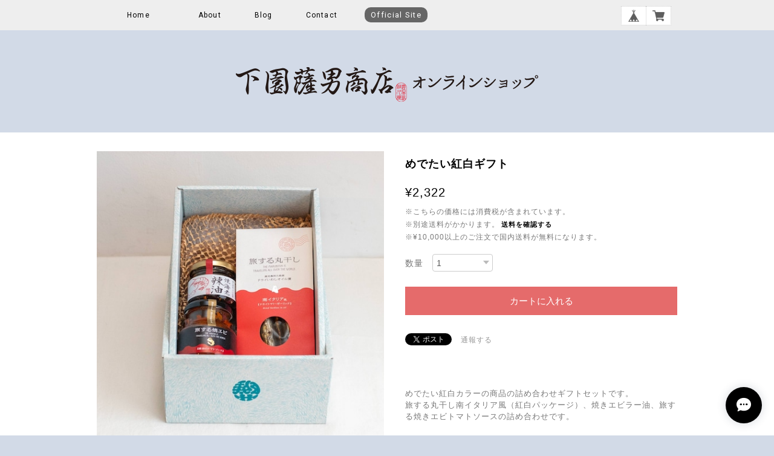

--- FILE ---
content_type: text/html; charset=UTF-8
request_url: https://maruboshi.thebase.in/items/9010340/reviews?format=user&score=&page=1
body_size: 1968
content:
				<li class="review01__listChild">
			<figure class="review01__itemInfo">
				<a href="/items/125364290" class="review01__imgWrap">
					<img src="https://baseec-img-mng.akamaized.net/images/item/origin/2ef3eff40921b659b3df73555b65cc7e.jpg?imformat=generic&q=90&im=Resize,width=146,type=normal" alt="猫にイワシTシャツ" class="review01__img">
				</a>
				<figcaption class="review01__item">
					<i class="review01__iconImg ico--good"></i>
					<p class="review01__itemName">猫にイワシTシャツ</p>
										<p class="review01__itemVariation">サイズL</p>
										<time datetime="2025-11-25" class="review01__date">2025/11/25</time>
				</figcaption>
			</figure><!-- /.review01__itemInfo -->
								</li>
				<li class="review01__listChild">
			<figure class="review01__itemInfo">
				<a href="/items/109795353" class="review01__imgWrap">
					<img src="https://baseec-img-mng.akamaized.net/images/item/origin/5627293b57ab6f50ebd9ac9c04dd1094.jpg?imformat=generic&q=90&im=Resize,width=146,type=normal" alt="【送料込み】はらぺこイワシ5個　ポストインBOX" class="review01__img">
				</a>
				<figcaption class="review01__item">
					<i class="review01__iconImg ico--good"></i>
					<p class="review01__itemName">【送料込み】はらぺこイワシ5個　ポストインBOX</p>
										<time datetime="2025-08-23" class="review01__date">2025/08/23</time>
				</figcaption>
			</figure><!-- /.review01__itemInfo -->
								</li>
				<li class="review01__listChild">
			<figure class="review01__itemInfo">
				<a href="/items/36093234" class="review01__imgWrap">
					<img src="https://baseec-img-mng.akamaized.net/images/item/origin/e6d372f1da7915937b30c3ac18116004.jpg?imformat=generic&q=90&im=Resize,width=146,type=normal" alt="旅する丸干し　選べる3本セット" class="review01__img">
				</a>
				<figcaption class="review01__item">
					<i class="review01__iconImg ico--good"></i>
					<p class="review01__itemName">旅する丸干し　選べる3本セット</p>
										<time datetime="2024-12-25" class="review01__date">2024/12/25</time>
				</figcaption>
			</figure><!-- /.review01__itemInfo -->
								</li>
				<li class="review01__listChild">
			<figure class="review01__itemInfo">
				<a href="/items/36093419" class="review01__imgWrap">
					<img src="https://baseec-img-mng.akamaized.net/images/item/origin/499c9218497b4c6d76e0fae29634f6aa.jpg?imformat=generic&q=90&im=Resize,width=146,type=normal" alt="イワシビル4000円ギフト" class="review01__img">
				</a>
				<figcaption class="review01__item">
					<i class="review01__iconImg ico--good"></i>
					<p class="review01__itemName">イワシビル4000円ギフト</p>
										<time datetime="2023-08-30" class="review01__date">2023/08/30</time>
				</figcaption>
			</figure><!-- /.review01__itemInfo -->
						<p class="review01__comment">身内の誕生日にプレゼントしました。オシャレでおいしそうだと喜んでもらえました。
発送も早くてよかったです。
ありがとうございました。</p>
								</li>
				<li class="review01__listChild">
			<figure class="review01__itemInfo">
				<a href="/items/57862121" class="review01__imgWrap">
					<img src="https://baseec-img-mng.akamaized.net/images/item/origin/29a1500523ddac82cf5a5ea3f0a8fa2d.jpg?imformat=generic&q=90&im=Resize,width=146,type=normal" alt="イワシビルオリジナルマスキングテープ" class="review01__img">
				</a>
				<figcaption class="review01__item">
					<i class="review01__iconImg ico--good"></i>
					<p class="review01__itemName">イワシビルオリジナルマスキングテープ</p>
										<p class="review01__itemVariation">阿久根</p>
										<time datetime="2022-09-26" class="review01__date">2022/09/26</time>
				</figcaption>
			</figure><!-- /.review01__itemInfo -->
						<p class="review01__comment">すぐに発送してくださりありがとうございました*ˊᵕˋ*
とても可愛いデザイン！
これからいろいろなところに貼って楽しみます٩(ˊᗜˋ*)و</p>
								</li>
				<li class="review01__listChild">
			<figure class="review01__itemInfo">
				<a href="/items/31707422" class="review01__imgWrap">
					<img src="https://baseec-img-mng.akamaized.net/images/item/origin/ed23c828cddbb35dfe090c361f62f8da.jpg?imformat=generic&q=90&im=Resize,width=146,type=normal" alt="薩男の一筆箋（いわし）" class="review01__img">
				</a>
				<figcaption class="review01__item">
					<i class="review01__iconImg ico--good"></i>
					<p class="review01__itemName">薩男の一筆箋（いわし）</p>
										<time datetime="2022-09-11" class="review01__date">2022/09/11</time>
				</figcaption>
			</figure><!-- /.review01__itemInfo -->
								</li>
				<li class="review01__listChild">
			<figure class="review01__itemInfo">
				<a href="/items/13852432" class="review01__imgWrap">
					<img src="https://baseec-img-mng.akamaized.net/images/item/origin/0e9798b04267ad2543185fbb80dbac91.jpg?imformat=generic&q=90&im=Resize,width=146,type=normal" alt="薩男の付箋" class="review01__img">
				</a>
				<figcaption class="review01__item">
					<i class="review01__iconImg ico--good"></i>
					<p class="review01__itemName">薩男の付箋</p>
										<time datetime="2022-09-11" class="review01__date">2022/09/11</time>
				</figcaption>
			</figure><!-- /.review01__itemInfo -->
								</li>
				<li class="review01__listChild">
			<figure class="review01__itemInfo">
				<a href="/items/9010167" class="review01__imgWrap">
					<img src="https://baseec-img-mng.akamaized.net/images/item/origin/3037a318cbc124d2e3c8e0ef37a955b3.jpg?imformat=generic&q=90&im=Resize,width=146,type=normal" alt="旅するポチ袋" class="review01__img">
				</a>
				<figcaption class="review01__item">
					<i class="review01__iconImg ico--good"></i>
					<p class="review01__itemName">旅するポチ袋</p>
										<time datetime="2022-09-11" class="review01__date">2022/09/11</time>
				</figcaption>
			</figure><!-- /.review01__itemInfo -->
								</li>
				<li class="review01__listChild">
			<figure class="review01__itemInfo">
				<a href="/items/31707622" class="review01__imgWrap">
					<img src="https://baseec-img-mng.akamaized.net/images/item/origin/04207ed7a431139daefd05f81cca78e1.jpg?imformat=generic&q=90&im=Resize,width=146,type=normal" alt="薩男の一筆箋（鯛焼き）" class="review01__img">
				</a>
				<figcaption class="review01__item">
					<i class="review01__iconImg ico--good"></i>
					<p class="review01__itemName">薩男の一筆箋（鯛焼き）</p>
										<time datetime="2022-09-11" class="review01__date">2022/09/11</time>
				</figcaption>
			</figure><!-- /.review01__itemInfo -->
								</li>
				<li class="review01__listChild">
			<figure class="review01__itemInfo">
				<a href="/items/9008839" class="review01__imgWrap">
					<img src="https://baseec-img-mng.akamaized.net/images/item/origin/33e8baa09c3332ad0523bb10b72657c0.jpg?imformat=generic&q=90&im=Resize,width=146,type=normal" alt="旅する丸干し　スタンドパック　阿久根プレーン" class="review01__img">
				</a>
				<figcaption class="review01__item">
					<i class="review01__iconImg ico--good"></i>
					<p class="review01__itemName">旅する丸干し　スタンドパック　阿久根プレーン</p>
										<time datetime="2022-09-11" class="review01__date">2022/09/11</time>
				</figcaption>
			</figure><!-- /.review01__itemInfo -->
								</li>
				<li class="review01__listChild">
			<figure class="review01__itemInfo">
				<a href="/items/30296604" class="review01__imgWrap">
					<img src="https://baseec-img-mng.akamaized.net/images/item/origin/118cca8e0e39056bbdc3649197fc9def.jpg?imformat=generic&q=90&im=Resize,width=146,type=normal" alt="イワシビルオリジナルレジャーバッグ" class="review01__img">
				</a>
				<figcaption class="review01__item">
					<i class="review01__iconImg ico--good"></i>
					<p class="review01__itemName">イワシビルオリジナルレジャーバッグ</p>
										<time datetime="2022-09-11" class="review01__date">2022/09/11</time>
				</figcaption>
			</figure><!-- /.review01__itemInfo -->
								</li>
				<li class="review01__listChild">
			<figure class="review01__itemInfo">
				<a href="/items/23355640" class="review01__imgWrap">
					<img src="https://baseec-img-mng.akamaized.net/images/item/origin/38c493c007c1569335a1c66746f29cee.jpg?imformat=generic&q=90&im=Resize,width=146,type=normal" alt="港町のバタークリーム　塩みるくバター" class="review01__img">
				</a>
				<figcaption class="review01__item">
					<i class="review01__iconImg ico--good"></i>
					<p class="review01__itemName">港町のバタークリーム　塩みるくバター</p>
										<time datetime="2022-06-24" class="review01__date">2022/06/24</time>
				</figcaption>
			</figure><!-- /.review01__itemInfo -->
								</li>
				<li class="review01__listChild">
			<figure class="review01__itemInfo">
				<a href="/items/57862121" class="review01__imgWrap">
					<img src="https://baseec-img-mng.akamaized.net/images/item/origin/29a1500523ddac82cf5a5ea3f0a8fa2d.jpg?imformat=generic&q=90&im=Resize,width=146,type=normal" alt="イワシビルオリジナルマスキングテープ" class="review01__img">
				</a>
				<figcaption class="review01__item">
					<i class="review01__iconImg ico--good"></i>
					<p class="review01__itemName">イワシビルオリジナルマスキングテープ</p>
										<p class="review01__itemVariation">たい焼き</p>
										<time datetime="2022-01-18" class="review01__date">2022/01/18</time>
				</figcaption>
			</figure><!-- /.review01__itemInfo -->
						<p class="review01__comment">お洒落でステキなマスキングテープ、使うのが楽しみです！
すぐに発送していただき、ありがとうございました。</p>
									<p class="review01__reply">当社商品をお買い上げいただきありがとうございます！
商品を手に取っていただいたこと、スタッフ一同嬉しく思います。
どのように使っていただけるのか楽しみです＾＾
これからも下園薩男商店をよろしくお願いいたします。
</p>
					</li>
				<li class="review01__listChild">
			<figure class="review01__itemInfo">
				<a href="/items/27851465" class="review01__imgWrap">
					<img src="https://baseec-img-mng.akamaized.net/images/item/origin/2abaaf54d031590c64d39b734d19b5e5.jpg?imformat=generic&q=90&im=Resize,width=146,type=normal" alt="旅する丸干しおうちご飯セット" class="review01__img">
				</a>
				<figcaption class="review01__item">
					<i class="review01__iconImg ico--good"></i>
					<p class="review01__itemName">旅する丸干しおうちご飯セット</p>
										<time datetime="2021-10-22" class="review01__date">2021/10/22</time>
				</figcaption>
			</figure><!-- /.review01__itemInfo -->
						<p class="review01__comment">レシピとおりにパスタ作って、FBにアップ、
とても美味しい。
ありがとうございます。
新米に同梱してあちこちに贈りました。
</p>
									<p class="review01__reply">当社商品をお買い上げいただきありがとうございます。

お褒めの言葉嬉しく思います。

これからも、よりよい商品作りに励んでまいります。

ありがとうございます。</p>
					</li>
				<li class="review01__listChild">
			<figure class="review01__itemInfo">
				<a href="/items/44556449" class="review01__imgWrap">
					<img src="https://baseec-img-mng.akamaized.net/images/item/origin/c25bc143adfa028e38eed69109e05642.jpg?imformat=generic&q=90&im=Resize,width=146,type=normal" alt="お便り手ぬぐい　鯛" class="review01__img">
				</a>
				<figcaption class="review01__item">
					<i class="review01__iconImg ico--good"></i>
					<p class="review01__itemName">お便り手ぬぐい　鯛</p>
										<time datetime="2021-10-07" class="review01__date">2021/10/07</time>
				</figcaption>
			</figure><!-- /.review01__itemInfo -->
								</li>
				<li class="review01__listChild">
			<figure class="review01__itemInfo">
				<a href="/items/9010167" class="review01__imgWrap">
					<img src="https://baseec-img-mng.akamaized.net/images/item/origin/3037a318cbc124d2e3c8e0ef37a955b3.jpg?imformat=generic&q=90&im=Resize,width=146,type=normal" alt="旅するポチ袋" class="review01__img">
				</a>
				<figcaption class="review01__item">
					<i class="review01__iconImg ico--good"></i>
					<p class="review01__itemName">旅するポチ袋</p>
										<time datetime="2021-10-07" class="review01__date">2021/10/07</time>
				</figcaption>
			</figure><!-- /.review01__itemInfo -->
								</li>
				<li class="review01__listChild">
			<figure class="review01__itemInfo">
				<a href="/items/9010174" class="review01__imgWrap">
					<img src="https://baseec-img-mng.akamaized.net/images/item/origin/51739be9ce95f5f9b390769b198e5e1e.jpg?imformat=generic&q=90&im=Resize,width=146,type=normal" alt="イワシビルシールセット" class="review01__img">
				</a>
				<figcaption class="review01__item">
					<i class="review01__iconImg ico--good"></i>
					<p class="review01__itemName">イワシビルシールセット</p>
										<time datetime="2021-10-07" class="review01__date">2021/10/07</time>
				</figcaption>
			</figure><!-- /.review01__itemInfo -->
								</li>
				<li class="review01__listChild">
			<figure class="review01__itemInfo">
				<a href="/items/31707422" class="review01__imgWrap">
					<img src="https://baseec-img-mng.akamaized.net/images/item/origin/ed23c828cddbb35dfe090c361f62f8da.jpg?imformat=generic&q=90&im=Resize,width=146,type=normal" alt="薩男の一筆箋（いわし）" class="review01__img">
				</a>
				<figcaption class="review01__item">
					<i class="review01__iconImg ico--good"></i>
					<p class="review01__itemName">薩男の一筆箋（いわし）</p>
										<time datetime="2021-10-07" class="review01__date">2021/10/07</time>
				</figcaption>
			</figure><!-- /.review01__itemInfo -->
						<p class="review01__comment">本日受け取りました。
素敵な商品に出会えたこと、感謝しております。
ありがとうございました。</p>
									<p class="review01__reply">
当社商品をお買い上げいただきありがとうございます。

商品を手に取っていただいたこと、スタッフ一同嬉しく思います。

これからも下園薩男商店をよろしくお願いいたします。
</p>
					</li>
				<li class="review01__listChild">
			<figure class="review01__itemInfo">
				<a href="/items/49491627" class="review01__imgWrap">
					<img src="https://baseec-img-mng.akamaized.net/images/item/origin/08bfd771f24f7d5c516ab7e926179a9c.jpg?imformat=generic&q=90&im=Resize,width=146,type=normal" alt="【期間限定送料無料＆割引】旅する焼エビ スタンドパック ３点セット" class="review01__img">
				</a>
				<figcaption class="review01__item">
					<i class="review01__iconImg ico--good"></i>
					<p class="review01__itemName">【期間限定送料無料＆割引】旅する焼エビ スタンドパック ３点セット</p>
										<time datetime="2021-09-02" class="review01__date">2021/09/02</time>
				</figcaption>
			</figure><!-- /.review01__itemInfo -->
								</li>
				<li class="review01__listChild">
			<figure class="review01__itemInfo">
				<a href="/items/29346529" class="review01__imgWrap">
					<img src="https://baseec-img-mng.akamaized.net/images/item/origin/37ea779ef48d1850c76d030d4388726f.jpg?imformat=generic&q=90&im=Resize,width=146,type=normal" alt="ウミカルビスケット　さつまいも" class="review01__img">
				</a>
				<figcaption class="review01__item">
					<i class="review01__iconImg ico--normal"></i>
					<p class="review01__itemName">ウミカルビスケット　さつまいも</p>
										<time datetime="2021-09-02" class="review01__date">2021/09/02</time>
				</figcaption>
			</figure><!-- /.review01__itemInfo -->
								</li>
		

--- FILE ---
content_type: text/css
request_url: https://basefile.akamaized.net/tohu-buyshop-jp/615382a9d203f/common.css
body_size: 1585
content:
/**
 * name: 
 * about: 言語対応
 *************************************/
#i18{
  	position: relative;
    display: flex;
    justify-content: center;
    align-items: center;
    margin: 0 auto;
}
#i18 select::-ms-expand { /* IE対応 */
    display: none;
}
#i18 .lang{
  position: relative;
	margin: 0 7px;
}
#i18 .lang:before{
  background: url('https://basefile.akamaized.net/tohu-buyshop-jp/5adac3f156934/arrow.gif') no-repeat;
  background-size: 10px 7px;
  content: "";
  height: 7px;
  position: absolute;
  right: 13px;
  top: 12px;
  width: 10px;
}
#i18 .currency{
  /*float: left;  */
  position: relative;
	margin: 0 7px;
}
#i18 .currency:before{
  background: url('https://basefile.akamaized.net/tohu-buyshop-jp/5adac3f156934/arrow.gif') no-repeat;
  background-size: 10px 7px;
  content: "";
  height: 7px;
  position: absolute;
  right: 13px;
  top: 12px;
  width: 10px;
}
#i18 select{
  appearance: inherit;
  -webkit-appearance: inherit;
  border: 1px solid #CCC;
  -webkit-border-radius: 2px;
  -moz-border-radius: 2px;
  border-radius: 2px;
  cursor: pointer;
  font-size: 11px;
  line-height: 18px;
  min-width: inherit;
  padding: 5px 25px 5px 10px;
  vertical-align: middle;
	margin-bottom: 0;
}
.fb_iframe_widget iframe {
    margin: 4px 0 0;
}


/*====================================================================
特定商取引・プライバシーポリシー
====================================================================*/

#privacy, #law{
	background-color:#fff;
	box-sizing:border-box;
	font-family: Arial, Helvetica,"Hiragino Kaku Gothic ProN","ヒラギノ角ゴ Pro W3","Meiryo",sans-serif;
	font-size: 13px;
	line-height:1.6em;
	margin:0 auto;	
	padding:30px 40px 40px;	
	text-align:left;	
	width:960px;	
}
#privacy h2, #law h2{
	font-size: 18px;	
	font-weight: bold;
	margin:20px 0 0;
	padding:0 0 20px;
}
#privacy h3,#privacy dt{
	font-weight: bold;
	margin:15px 0 8px;
}
#privacy .privacy_intro{
	margin:0 0 20px;
}
#law h3{
	font-weight: bold;
	margin:20px 0 5px;
}

/*====================================================================
 Colorbox
====================================================================*/
.itemCb #cboxPrevious{
    bottom:0px;
    left:0px;
    width:20px;
    height:20px;
    overflow:visible;
    text-indent:-9999px;
    background: url(/i/controls.png) no-repeat 0 0;
}
.itemCb #cboxNext{
    bottom:0px;
    left:30px !important;
    width:20px;
    height:20px;
    overflow:visible;
    text-indent:-9999px;
    background: url(/i/controls.png) no-repeat -22px 0;
}
.itemCb #cboxClose{
    width:20px;
    height:20px;
    overflow: visible;
    text-indent: -9999px;
    background: url(/i/controls.png) no-repeat -52px 0;
}
/* ボタンのスタイルをリセット */
.itemCb #cboxContent button{
    border: none;
}
/* 青い線が出るのを防止 */
.itemCb:focus{
    outline: none;
}
a.cboxElement:focus{
    outline: none;
}















/*====================================================================
 common
====================================================================*/
/* clearfix */
.clearfix {
  zoom: 1;
}.clearfix:after {
   content: "";
   display: block;
   clear: both;
 }
/* 表示非表示 */
.show{
  display: block !important;
}
.hide{
  display: none !important;
}
 /* 全体背景 */
.overlayBackground{
  background-color: rgba(0, 0, 0, .5);
  cursor: pointer;
  display: none;
  height: 100%;
  left: 0;
  overflow: hidden;
  position: fixed;
  top: 0;
  width: 100%;
  z-index: 9999;
}



/*====================================================================
 Element
====================================================================*/
/**
 * name: #gb
 * source: hopTemplate/base_menu
 *************************************/
#baseMenu{
	box-sizing: border-box;
  right: 10px;
  padding: 0;
  position: absolute;
  top: 10px;
  z-index: 100;
  /*float:right;*/
}
#baseMenu img{
	display: inherit;
	width: 20px;
    height: 20px;
}
#baseMenu > ul > li{
  float: left;
  list-style: none;
  background-color: #fff;
}
#baseMenu > ul > li.base{
  margin:0;
  border:dotted 1px #ccc;
  border-right:none;  
}
#baseMenu > ul > li.cart{
	border:dotted 1px #ccc;
}
#baseMenu > ul > li a{
  cursor: pointer;
  display: block;
  margin: 0;
  padding: 5px 10px;
  -webkit-font-smoothing: antialiased;
  -webkit-transition-duration: 0.2s;
  -moz-transition-duration: 0.2s;
  -o-transition-duration: 0.2s;
  transition-duration: 0.2s;;
}
#baseMenu > ul > li a:hover{
  padding: 5px 10px;
  filter: alpha(opacity=60);
	-moz-opacity: 0.60;
	opacity: 0.60;
}